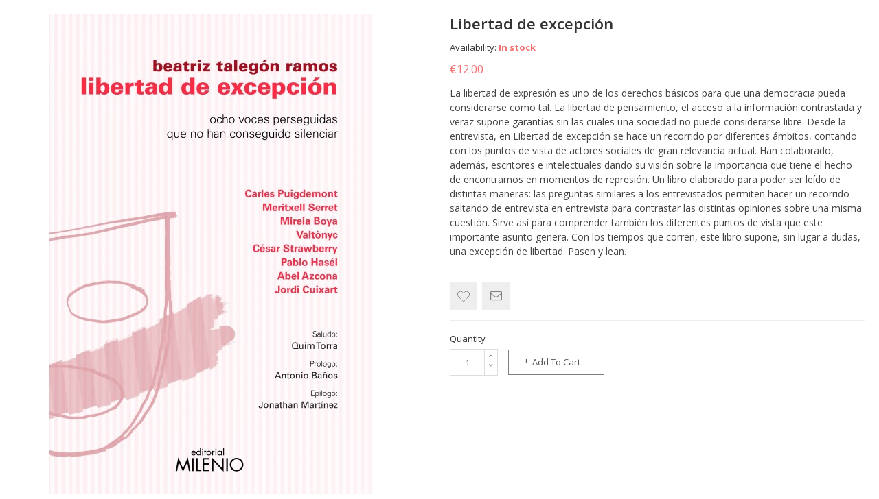

--- FILE ---
content_type: text/html; charset=UTF-8
request_url: https://www.edmilenio.com/eng/quickview/index/ajax/product_id/3735/
body_size: 5854
content:
<!DOCTYPE html PUBLIC "-//W3C//DTD XHTML 1.0 Strict//EN" "http://www.w3.org/TR/xhtml1/DTD/xhtml1-strict.dtd">
<html xmlns="http://www.w3.org/1999/xhtml" xml:lang="en" lang="en">
<head>
    <meta http-equiv="Content-Type" content="text/html; charset=utf-8" />
<title>Libertad de excepción</title>
<meta name="description" content="Default Description" />
<meta name="keywords" content="Tienda online de libros, Comprar libros online, Edición de libros, Publicación de libros
" />
<meta name="robots" content="INDEX,FOLLOW" />
<meta name="viewport" content="width=device-width, initial-scale=1.0, user-scalable=no">
<link rel="icon" href="https://www.edmilenio.com/media/favicon/websites/2/favicon.ico" type="image/x-icon" />
<link rel="shortcut icon" href="https://www.edmilenio.com/media/favicon/websites/2/favicon.ico" type="image/x-icon" />
<!--[if lt IE 7]>
<script type="text/javascript">
//<![CDATA[
    var BLANK_URL = 'https://www.edmilenio.com/js/blank.html';
    var BLANK_IMG = 'https://www.edmilenio.com/js/spacer.gif';
//]]>
</script>
<![endif]-->
<link rel="stylesheet" type="text/css" href="https://www.edmilenio.com/js/calendar/calendar-win2k-1.css" />
<link rel="stylesheet" type="text/css" href="https://www.edmilenio.com/skin/frontend/tv_modern_package/tv_modern/themevast/plugin/css/jquery.fancybox.css" media="all" />
<link rel="stylesheet" type="text/css" href="https://www.edmilenio.com/skin/frontend/tv_modern_package/tv_modern/themevast/plugin/css/jquery.bxslider.css" media="all" />
<link rel="stylesheet" type="text/css" href="https://www.edmilenio.com/skin/frontend/tv_modern_package/tv_modern/bootstrap/bootstrap.css" media="all" />
<link rel="stylesheet" type="text/css" href="https://www.edmilenio.com/skin/frontend/tv_modern_package/tv_modern/bootstrap/bootstrap-theme.css" media="all" />
<link rel="stylesheet" type="text/css" href="https://www.edmilenio.com/skin/frontend/tv_modern_package/tv_modern/css/font-awesome.css" media="all" />
<link rel="stylesheet" type="text/css" href="https://www.edmilenio.com/skin/frontend/tv_modern_package/tv_modern/css/animate.css" media="all" />
<link rel="stylesheet" type="text/css" href="https://www.edmilenio.com/skin/frontend/tv_modern_package/tv_modern/css/styles.css" media="all" />
<link rel="stylesheet" type="text/css" href="https://www.edmilenio.com/skin/frontend/base/default/css/lightbox.css" media="all" />
<link rel="stylesheet" type="text/css" href="https://www.edmilenio.com/skin/frontend/base/default/css/widgets.css" media="all" />
<link rel="stylesheet" type="text/css" href="https://www.edmilenio.com/skin/frontend/tv_modern_package/tv_modern/themevast/ajaxcart/css/ajaxcart.css" media="all" />
<link rel="stylesheet" type="text/css" href="https://www.edmilenio.com/skin/frontend/tv_modern_package/tv_modern/themevast/blog/css/blog.css" media="all" />
<link rel="stylesheet" type="text/css" href="https://www.edmilenio.com/skin/frontend/tv_modern_package/tv_modern/themevast/megamenu/css/megamenu.css" media="all" />
<link rel="stylesheet" type="text/css" href="https://www.edmilenio.com/skin/frontend/tv_modern_package/tv_modern/themevast/megamenu/css/vmegamenu.css" media="all" />
<link rel="stylesheet" type="text/css" href="https://www.edmilenio.com/skin/frontend/base/default/valdecode/cookielaw/css/cookielaw.css" media="all" />
<link rel="stylesheet" type="text/css" href="https://www.edmilenio.com/skin/frontend/tv_modern_package/tv_modern/css/custom.css" media="all" />
<link rel="stylesheet" type="text/css" href="https://www.edmilenio.com/skin/frontend/tv_modern_package/tv_modern/themevast/cloudzoom/css/cloudzoom.css" media="all" />
<link rel="stylesheet" type="text/css" href="https://www.edmilenio.com/skin/frontend/tv_modern_package/tv_modern/css/print.css" media="print" />
<script type="text/javascript" src="https://www.edmilenio.com/js/prototype/prototype.js"></script>
<script type="text/javascript" src="https://www.edmilenio.com/js/lib/ccard.js"></script>
<script type="text/javascript" src="https://www.edmilenio.com/js/prototype/validation.js"></script>
<script type="text/javascript" src="https://www.edmilenio.com/js/scriptaculous/builder.js"></script>
<script type="text/javascript" src="https://www.edmilenio.com/js/scriptaculous/effects.js"></script>
<script type="text/javascript" src="https://www.edmilenio.com/js/scriptaculous/dragdrop.js"></script>
<script type="text/javascript" src="https://www.edmilenio.com/js/scriptaculous/controls.js"></script>
<script type="text/javascript" src="https://www.edmilenio.com/js/scriptaculous/slider.js"></script>
<script type="text/javascript" src="https://www.edmilenio.com/js/varien/js.js"></script>
<script type="text/javascript" src="https://www.edmilenio.com/js/varien/form.js"></script>
<script type="text/javascript" src="https://www.edmilenio.com/js/varien/menu.js"></script>
<script type="text/javascript" src="https://www.edmilenio.com/js/mage/translate.js"></script>
<script type="text/javascript" src="https://www.edmilenio.com/js/mage/cookies.js"></script>
<script type="text/javascript" src="https://www.edmilenio.com/js/themevast/jquery.min.js"></script>
<script type="text/javascript" src="https://www.edmilenio.com/js/themevast/noconflict.js"></script>
<script type="text/javascript" src="https://www.edmilenio.com/js/themevast/plugin/jquery.fancybox.pack.js"></script>
<script type="text/javascript" src="https://www.edmilenio.com/js/themevast/bootstrap/bootstrap.js"></script>
<script type="text/javascript" src="https://www.edmilenio.com/js/themevast/bootstrap/bootstrap-tooltip.js"></script>
<script type="text/javascript" src="https://www.edmilenio.com/js/themevast/themevast.js"></script>
<script type="text/javascript" src="https://www.edmilenio.com/js/thelema/honeypot.js"></script>
<script type="text/javascript" src="https://www.edmilenio.com/js/themevast/ajaxcart.js"></script>
<script type="text/javascript" src="https://www.edmilenio.com/js/themevast/plugin/jquery.bxslider.js"></script>
<script type="text/javascript" src="https://www.edmilenio.com/js/themevast/megamenu.js"></script>
<script type="text/javascript" src="https://www.edmilenio.com/js/themevast/lightbox.js"></script>
<script type="text/javascript" src="https://www.edmilenio.com/js/themevast/quickview.js"></script>
<script type="text/javascript" src="https://www.edmilenio.com/js/themevast/timer.js"></script>
<script type="text/javascript" src="https://www.edmilenio.com/js/varien/product.js"></script>
<script type="text/javascript" src="https://www.edmilenio.com/js/varien/configurable.js"></script>
<script type="text/javascript" src="https://www.edmilenio.com/js/calendar/calendar.js"></script>
<script type="text/javascript" src="https://www.edmilenio.com/js/calendar/calendar-setup.js"></script>
<script type="text/javascript" src="https://www.edmilenio.com/js/themevast/plugin/cloud-zoom.1.0.3.js"></script>
<script type="text/javascript" src="https://www.edmilenio.com/js/themevast/plugin/lightbox.js"></script>
<link href="https://www.edmilenio.com/eng/blog/rss/index/store_id/11/" title="Press articles | Editorial MILENIO" rel="alternate" type="application/rss+xml" />
<link rel="canonical" href="https://www.edmilenio.com/eng/libertad-de-excepcion.html" />
<!--[if lt IE 9]>
<link rel="stylesheet" type="text/css" href="https://www.edmilenio.com/skin/frontend/tv_modern_package/tv_modern/css/styles-ie.css" media="all" />
<script type="text/javascript" src="https://www.edmilenio.com/js/themevast/html5shiv.js"></script>
<script type="text/javascript" src="https://www.edmilenio.com/js/themevast/respond.min.js"></script>
<![endif]-->
<!--[if lt IE 7]>
<script type="text/javascript" src="https://www.edmilenio.com/js/lib/ds-sleight.js"></script>
<script type="text/javascript" src="https://www.edmilenio.com/skin/frontend/base/default/js/ie6.js"></script>
<![endif]-->
<link rel="stylesheet" type="text/css" href="https://www.edmilenio.com/skin/frontend/tv_modern_package/tv_modern/css/mobileresponsive.css" media="all" />

<script type="text/javascript">
//<![CDATA[
Mage.Cookies.path     = '/';
Mage.Cookies.domain   = '.www.edmilenio.com';
//]]>
</script>

<script type="text/javascript">
//<![CDATA[
optionalZipCountries = ["IE","PA","HK","MO"];
//]]>
</script>
            <!-- BEGIN GOOGLE UNIVERSAL ANALYTICS CODE -->
        <script type="text/javascript">
        //<![CDATA[
            (function(i,s,o,g,r,a,m){i['GoogleAnalyticsObject']=r;i[r]=i[r]||function(){
            (i[r].q=i[r].q||[]).push(arguments)},i[r].l=1*new Date();a=s.createElement(o),
            m=s.getElementsByTagName(o)[0];a.async=1;a.src=g;m.parentNode.insertBefore(a,m)
            })(window,document,'script','//www.google-analytics.com/analytics.js','ga');

            
ga('create', 'UA-87654142-1', 'auto');

ga('send', 'pageview');
            
        //]]>
        </script>
        <!-- END GOOGLE UNIVERSAL ANALYTICS CODE -->
    <script type="text/javascript">

    function initLightbox(){
        new Lightbox({
            fileLoadingImage: 'https://www.edmilenio.com/skin/frontend/tv_modern_package/tv_modern/themevast/cloudzoom/images/loading.gif',
            fileBottomNavCloseImage: 'https://www.edmilenio.com/skin/frontend/tv_modern_package/tv_modern/themevast/cloudzoom/images/closelabel.gif',
            overlayOpacity: 0.8,   // controls transparency of shadow overlay
            animate: true,         // toggles resizing animations
            resizeSpeed: 7,        // controls the speed of the image resizing animations (1=slowest and 10=fastest)
            borderSize: 10,
            // When grouping images this is used to write: Image # of #.
            // Change it for non-english localization
            labelImage: "Image",
            labelOf: "of"
        });
    }


    if (Prototype.Browser.IE) {
        Event.observe(window, 'load', function(){ //KB927917 fix
            initLightbox();
        });
    } else {
        document.observe("dom:loaded", function(){
            initLightbox();
        });
    }
</script>
<script type="text/javascript">//<![CDATA[
        var Translator = new Translate([]);
        //]]></script>
<link href='https://fonts.googleapis.com/css?family=Open+Sans:400,300,600,700' rel='stylesheet' type='text/css'>
<script>(function(d, s, id) {
  var js, fjs = d.getElementsByTagName(s)[0];
  if (d.getElementById(id)) return;
  js = d.createElement(s); js.id = id;
  js.src = "//connect.facebook.net/en_Us/sdk.js#xfbml=1&version=v2.4";
  fjs.parentNode.insertBefore(js, fjs);
}(document, 'script', 'facebook-jssdk'));</script>
</head>
<body class="page-empty  quickview-index-ajax catalog-product-view product-libertad-de-excepcion">
    <div>
                        



<script type="text/javascript">

    var optionsPrice = new Product.OptionsPrice([]);

</script>

<div id="messages_product_view"></div>

<div class="product-view">

    <div class="product-essential">

    <form action="https://www.edmilenio.com/eng/checkout/cart/add/uenc/aHR0cHM6Ly93d3cuZWRtaWxlbmlvLmNvbS9lbmcvcXVpY2t2aWV3L2luZGV4L2FqYXgvcHJvZHVjdF9pZC8zNzM1Lw,,/product/3735/form_key/T3VWOQXElkWkpcLh/" method="post" id="product_addtocart_form">

        <div class="row">

            <div style="width:50%" class="product-img-box col-sm-12 col-md-5 col-sms-6 col-smb-12">

                

<p class="product-image">
    
	<!-- images for lightbox -->
	<a href="https://www.edmilenio.com/media/catalog/product/cache/11/image/570x735/9df78eab33525d08d6e5fb8d27136e95/9/7/9788497438308_04_n.jpg" class = "lightbox" rel="lightbox[rotation]"></a>
	<!--++++++++++++-->
	<a href="https://www.edmilenio.com/media/catalog/product/cache/11/image/570x735/9df78eab33525d08d6e5fb8d27136e95/9/7/9788497438308_04_n.jpg" class = "cloud-zoom" id="cloudzoom" style="position: relative; display: block;" rel="adjustX:10, adjustY:-2, zoomWidth:380, zoomHeight:490">
		<img src="https://www.edmilenio.com/media/catalog/product/cache/11/image/570x735/9df78eab33525d08d6e5fb8d27136e95/9/7/9788497438308_04_n.jpg" alt="Libertad de excepción" title="Libertad de excepción" />
	</a>
</p>

	
		<div class="more-views more-images">
			<h2>More Views</h2>
			<ul>
			
				<li>
					<a href="https://www.edmilenio.com/media/catalog/product/cache/11/image/570x735/9df78eab33525d08d6e5fb8d27136e95/9/7/9788497438308_04_n.jpg" class="cloud-zoom-gallery" title="" name="https://www.edmilenio.com/media/catalog/product/cache/11/image/570x735/9df78eab33525d08d6e5fb8d27136e95/9/7/9788497438308_04_n.jpg"
										rel="useZoom: 'cloudzoom', smallImage: 'https://www.edmilenio.com/media/catalog/product/cache/11/image/570x735/9df78eab33525d08d6e5fb8d27136e95/9/7/9788497438308_04_n.jpg'">
					<img src="https://www.edmilenio.com/media/catalog/product/cache/11/thumbnail/78x101/9df78eab33525d08d6e5fb8d27136e95/9/7/9788497438308_04_n.jpg" width="78" height="101" alt="" /></a>
				</li>
			
			</ul>
			<!-- thumbnail for lighbox-->
				<ul class="thumb-light" style="display:none;">
					
						<li>
							<a href="https://www.edmilenio.com/media/catalog/product/cache/11/image/570x735/9df78eab33525d08d6e5fb8d27136e95/9/7/9788497438308_04_n.jpg" rel="lightbox[rotation]" title="Libertad de excepción"></a>
						</li>
					                                                                
				</ul>
			<!--##########-->
			<script type="text/javascript">
				//<![CDATA[
					jQuery(document).ready(function($){
						$('head').append('<style type="text/css"> .cloud-zoom-big { border:4px solid #cdcdcd }</style>');
					});
				//]]>
			</script>
		</div>
	


     

            </div>

            

            <div style="width:50%" class="product-shop col-sm-12 col-md-7 col-sms-6 col-smb-12">

                <div class="product-name">

                    <h1>Libertad de excepción</h1>

                </div>

                
                
            <p class="availability in-stock">Availability: <span>In stock</span></p>
    

                        
    <div class="price-box">
                                                                <span class="regular-price" >
                                            <span class="price">€12.00</span>                                    </span>
                        
        </div>




                
                    <div class="short-description">

                        <!--<h2>Quick Overview</h2>-->

                        <div class="std">La libertad de expresión es uno de los derechos básicos para que una democracia pueda considerarse como tal. La libertad de pensamiento, el acceso a la información contrastada y veraz supone garantías sin las cuales una sociedad no puede considerarse libre. Desde la entrevista, en Libertad de excepción se hace un recorrido por diferentes ámbitos, contando con los puntos de vista de actores sociales de gran relevancia actual. Han colaborado, además, escritores e intelectuales dando su visión sobre la importancia que tiene el hecho de encontrarnos en momentos de represión. Un libro elaborado para poder ser leído de distintas maneras: las preguntas similares a los entrevistados permiten hacer un recorrido saltando de entrevista en entrevista para contrastar las distintas opiniones sobre una misma cuestión. Sirve así para comprender también los diferentes puntos de vista que este importante asunto genera. Con los tiempos que corren, este libro supone, sin lugar a dudas, una excepción de libertad. Pasen y lean.</div>

                    </div>

                
         

                

                
                
                

                <div class="add-to-box">

                    

<ul class="add-to-links">
                                                                                                                 <li class="add-to-wishlist"><a href="https://www.edmilenio.com/eng/wishlist/index/add/product/3735/form_key/T3VWOQXElkWkpcLh/" title="Add to Wishlist" class="link-wishlist"></a></li>
                                                    </ul>

                    
                        <p class="email-friend"><a class="email-friend-a" href="https://www.edmilenio.com/eng/sendfriend/product/send/id/3735/" title="Email to a Friend"><i class="fa fa-envelope-o"></i></a></p>

                    
                </div>

                

                
                    <div class="add-to-box-cart">

                        
                                <div class="add-to-cart">
        <div class="input-content">
                <label for="qty">Quantity</label>
        <div class="box-qty">
            <input type="text" name="qty" id="qty" maxlength="12" value="1" title="Qty" class="input-text qty" />
            <div class="qty-arrows">
            <input type="button" onclick="var qty_el = document.getElementById('qty'); var qty = qty_el.value; if( !isNaN( qty )) qty_el.value++;return false;" class="qty-increase">
            <input type="button" onclick="var qty_el = document.getElementById('qty'); var qty = qty_el.value; if( !isNaN( qty ) &amp;&amp; qty &gt; 0 ) qty_el.value--;return false;" class="qty-decrease">
            </div>
        </div>
                </div>
        <button type="button" title="Add to Cart" class="button btn-cart" onclick="productAddToCartForm.submit(this)"><span><span>Add to Cart</span></span></button>
            </div>

                        
                        
                    </div>

                         

                
    

                
    

                
                

                
                

                

            </div>

        </div>

        <div class="clearer"></div>

        <div class="no-display">

            <input type="hidden" name="product" value="3735" />

            <input type="hidden" name="related_product" id="related-products-field" value="" />

        </div>

    </form>

    <script type="text/javascript">		function insertContentMiniToParent(element,data) {			 $$(element).each(function (el){				el.replace(data);			});			return false;		}

    //<![CDATA[		

		jQuery('.cloud-zoom, .cloud-zoom-gallery').CloudZoom();		

        var productAddToCartForm = new VarienForm('product_addtocart_form');

        productAddToCartForm.submit = function(button, url) {

            if (this.validator.validate()) {

                var form = this.form;

                var oldUrl = form.action;



                if (url) {

                   form.action = url;

                }

                var e = null;

                 //Start new ajax code                if(!url){                    url = jQuery('#product_addtocart_form').attr('action');                }                var data = jQuery('#product_addtocart_form').serialize();                showLoadingAnimation();                ajaxToCart(url,data,'view');                //End  ajax code

                this.form.action = oldUrl;

                if (e) {

                    throw e;

                }



                if (button && button != 'undefined') {

                    button.disabled = true;

                }

            }

        }.bind(productAddToCartForm);



        productAddToCartForm.submitLight = function(button, url){

            if(this.validator) {

                var nv = Validation.methods;

                delete Validation.methods['required-entry'];

                delete Validation.methods['validate-one-required'];

                delete Validation.methods['validate-one-required-by-name'];

                // Remove custom datetime validators

                for (var methodName in Validation.methods) {

                    if (methodName.match(/^validate-datetime-.*/i)) {

                        delete Validation.methods[methodName];

                    }

                }



                if (this.validator.validate()) {

                    if (url) {

                        this.form.action = url;

                    }

                    this.form.submit();

                }

                Object.extend(Validation.methods, nv);

            }

        }.bind(productAddToCartForm);

    //]]>

    </script>

    



    </div>

    



</div>

        

    <script type="text/javascript">
        var validationForInvisibleCaptchaForm;
        var formToProtectOnPage;

        var onSubmit = function(token) {
            if (validationForInvisibleCaptchaForm.validator.validate()) {
                document.getElementById('amasty_invisible_token').setAttribute('value', token);
                document.getElementById('amasty_invisible_token').form.submit();
                console.log("VALID CAPTCHA");
            } else {
                console.log("INVALID CAPTCHA");
                grecaptcha.reset();
            }
        };

        var onloadCallback = function() {
            formToProtectOnPage.innerHTML +=
                '<input type="hidden" id="amasty_invisible_token" name="amasty_invisible_token" value=""/>';
            validationForInvisibleCaptchaForm = new VarienForm(formToProtectOnPage.id, false);
            var id = "";
            if (!id) {
                id = document.getElementById('amasty_invisible_token').form.querySelector("[type='submit']");
            }
            grecaptcha.render(id, {
                'sitekey': '6LehwygUAAAAAJjvpxsyEUqOtJTrCz717fI7xqsS',
                'callback': onSubmit
            });
        };

        formsToProtect = ["#popup-newsletter-validate-detail"];
        formsToProtect.forEach(function(item) {
            formToProtect = $$(item)[0];
            if (formToProtect) {
                formToProtectOnPage = formToProtect;
            }
        });
        if (formToProtectOnPage) {
            var recaptchaScript = document.createElement('script');
            recaptchaScript.src = 'https://www.google.com/recaptcha/api.js?onload=onloadCallback&render=explicit';
            recaptchaScript.attributes = 'async defer';
            document.body.appendChild(recaptchaScript);
        }
    </script>
            </div>
</body>
</html>
